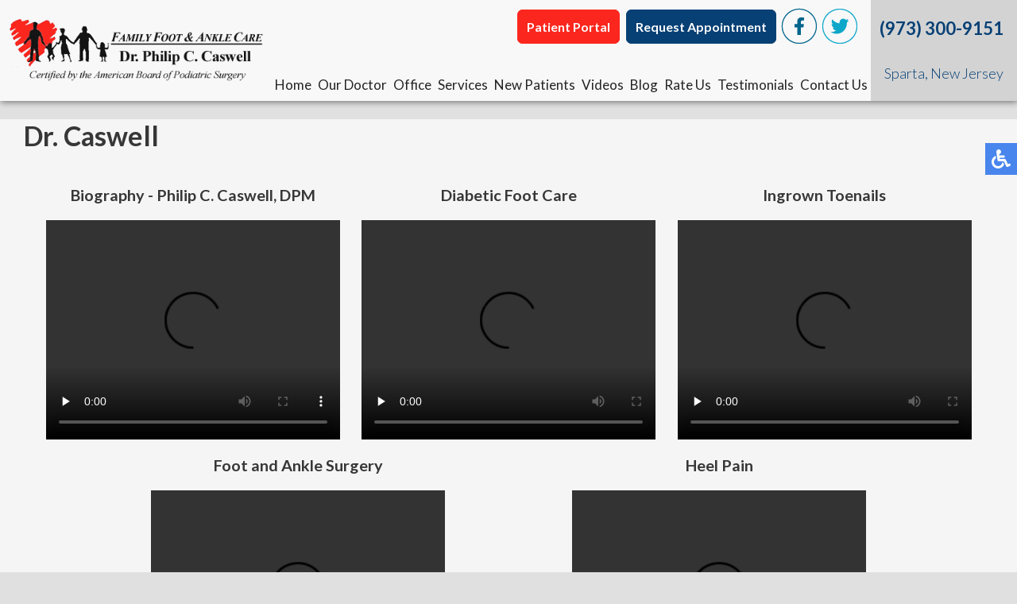

--- FILE ---
content_type: text/html; charset=utf-8
request_url: https://www.familyfootandanklecare.com/videos/dr-caswell
body_size: 4541
content:

<!DOCTYPE html PUBLIC "-//W3C//DTD XHTML 1.0 Transitional//EN" "http://www.w3.org/TR/xhtml1/DTD/xhtml1-transitional.dtd">
<html xmlns="http://www.w3.org/1999/xhtml" xml:lang="en-gb" lang="en-gb" dir="ltr" >
<head>
<!-- Google Tag Manager -->

<!-- End Google Tag Manager -->
  
  	
    <meta charset="utf-8">
	<meta name="description" content="Family Foot &amp; Ankle Care specializes in foot, ankle and heel pain treatments in the Sparta, NJ 07871 area.">
	<title>Dr. Caswell</title>
	<link href="/favicon.ico" rel="icon" type="image/vnd.microsoft.icon">
<link rel="stylesheet" href="/media/com_jchoptimize/cache/css/4b6a2c97d3fb84de5d831b71b4a925925560e61a1e6b1337a61cd2a47aa9f585.css" />
	<link href="/media/plg_system_jcepro/site/css/content.min.css?86aa0286b6232c4a5b58f892ce080277" rel="stylesheet" />

	
	
	<script type="application/json" class="joomla-script-options new">{"joomla.jtext":{"ERROR":"Error","MESSAGE":"Message","NOTICE":"Notice","WARNING":"Warning","JCLOSE":"Close","JOK":"OK","JOPEN":"Open"},"system.paths":{"root":"","rootFull":"https:\/\/www.familyfootandanklecare.com\/","base":"","baseFull":"https:\/\/www.familyfootandanklecare.com\/"},"csrf.token":"b6481dc4d7ef736ac72c51ed940c76b6"}</script>
	
	
	<script type="application/ld+json">{"@context":"https://schema.org","@graph":[{"@type":"Organization","@id":"https://www.familyfootandanklecare.com/#/schema/Organization/base","name":"Family Foot & Ankle Care","url":"https://www.familyfootandanklecare.com/"},{"@type":"WebSite","@id":"https://www.familyfootandanklecare.com/#/schema/WebSite/base","url":"https://www.familyfootandanklecare.com/","name":"Family Foot & Ankle Care","publisher":{"@id":"https://www.familyfootandanklecare.com/#/schema/Organization/base"}},{"@type":"WebPage","@id":"https://www.familyfootandanklecare.com/#/schema/WebPage/base","url":"https://www.familyfootandanklecare.com/videos/dr-caswell","name":"Dr. Caswell","description":"Family Foot & Ankle Care specializes in foot, ankle and heel pain treatments in the Sparta, NJ 07871 area.","isPartOf":{"@id":"https://www.familyfootandanklecare.com/#/schema/WebSite/base"},"about":{"@id":"https://www.familyfootandanklecare.com/#/schema/Organization/base"},"inLanguage":"en-GB"},{"@type":"Article","@id":"https://www.familyfootandanklecare.com/#/schema/com_content/article/49","name":"Dr. Caswell","headline":"Dr. Caswell","inLanguage":"en-GB","isPartOf":{"@id":"https://www.familyfootandanklecare.com/#/schema/WebPage/base"}}]}</script>

    <meta name="viewport" content="width=device-width, initial-scale=1.0">
    <meta name="format-detection" content="telephone=no">
    <link href="https://fonts.googleapis.com/css?family=Lato:300,400,500,700,800&display=swap" rel="stylesheet" />
    <link rel="stylesheet" href="/media/com_jchoptimize/cache/css/4b6a2c97d3fb84de5d831b71b4a925925bdffee579da920a4b9458433648d751.css" />
    <link rel="stylesheet" href="/media/com_jchoptimize/cache/css/4b6a2c97d3fb84de5d831b71b4a925925594e064fc47d7033dc4cbda5548ed49.css" />
    <link rel="stylesheet" href="/media/com_jchoptimize/cache/css/4b6a2c97d3fb84de5d831b71b4a92592c2d1f947e4792a18cba7532848fae29d.css" />
    <link rel="stylesheet" href="/media/com_jchoptimize/cache/css/4b6a2c97d3fb84de5d831b71b4a92592485adf8cb91c9d5f820e1860eb0aa578.css" />

    
	<script data-jch="js0">(function(w,d,s,l,i){w[l]=w[l]||[];w[l].push({'gtm.start':
new Date().getTime(),event:'gtm.js'});var f=d.getElementsByTagName(s)[0],
j=d.createElement(s),dl=l!='dataLayer'?'&l='+l:'';j.async=true;j.src=
'https://www.googletagmanager.com/gtm.js?id='+i+dl;f.parentNode.insertBefore(j,f);
})(window,document,'script','dataLayer','GTM-MDS6N5L');</script>
<script src="https://ajax.googleapis.com/ajax/libs/jquery/1.11.3/jquery.min.js"></script>
<script src="/media/com_jchoptimize/cache/js/0a34b686eff3539e4c5e4d6432d7b018b18e8c74cde0f55e30390b1fb93d06f8.js"></script>
	<script src="/media/legacy/js/jquery-noconflict.min.js?504da4" data-jch="js1"></script>
	<script src="/media/com_jchoptimize/cache/js/0a34b686eff3539e4c5e4d6432d7b018daef0278c9d39da9ca89b3b71014f0f6.js"></script>
	<script src="/media/mod_menu/js/menu.min.js?1c61ce" type="module"></script>
	<script src="/media/system/js/messages.min.js?9a4811" type="module"></script>
</head>

<body >
  
<!-- Google Tag Manager (noscript) -->
<noscript><iframe src="https://www.googletagmanager.com/ns.html?id=GTM-MDS6N5L"
height="0" width="0" style="display:none;visibility:hidden"></iframe></noscript>
<!-- End Google Tag Manager (noscript) -->

<div class="accessib-block">
    <div class="accessib-btn" style="font-size: 10px;">

        <svg width="24px" height="24px" viewBox="0 0 24 24" version="1.1" xmlns="http://www.w3.org/2000/svg" xmlns:xlink="http://www.w3.org/1999/xlink">
            <g id="Page-1" stroke="none" stroke-width="1" fill="none" fill-rule="evenodd">
                <g id="wheelchair-solid" fill="#000000" fill-rule="nonzero">
                    <path d="M23.2547344,18.0782344 L23.921625,19.4218125 C24.1057969,19.7928281 23.9542969,20.242875 23.5832812,20.4270469 L20.5146094,21.9685781 C19.7623125,22.3420313 18.8479219,22.0245469 18.490125,21.262875 L15.5474531,15 L9,15 C8.25351563,15 7.62065625,14.4510938 7.51504687,13.7121094 C5.92654688,2.5925625 6.0178125,3.2833125 6,3 C6,1.29571875 7.42115625,-0.076640625 9.1430625,0.003328125 C10.7026406,0.07575 11.9578125,1.35825 11.9989219,2.919 C12.0396094,4.46273438 10.9136719,5.75132812 9.43917188,5.96770312 L9.65807813,7.50004688 L15.75,7.50004688 C16.1642344,7.50004688 16.5,7.8358125 16.5,8.25004687 L16.5,9.75004687 C16.5,10.1642813 16.1642344,10.5000469 15.75,10.5000469 L10.0866563,10.5000469 L10.3009687,12.0000469 L16.5,12.0000469 C17.0813636,12.0000547 17.6103689,12.3359937 17.8575937,12.8621719 L20.5536094,18.6 L22.2494531,17.7398906 C22.6204688,17.5557188 23.0705625,17.7072188 23.2547344,18.0782344 Z M14.5949062,16.5 L13.4461875,16.5 C13.081125,19.0408125 10.8901875,21 8.25,21 C5.35514062,21 3,18.6448594 3,15.75 C3,13.8044531 4.06378125,12.1027031 5.6401875,11.1958125 C5.4661875,9.97870313 5.319375,8.952375 5.1954375,8.08645313 C2.1541875,9.303 0,12.2795156 0,15.75 C0,20.2990781 3.70092188,24 8.25,24 C11.6189063,24 14.5221563,21.9699375 15.8020313,19.069125 L14.5949062,16.5 Z" id="Shape"></path>
                </g>
            </g>
        </svg>
    </div>

    <div class="accessib-tools">
        <button class="increaseFont clean-gray">
            <svg style="width:24px;height:24px" viewBox="0 0 24 24">
                <path d="M5.12,14L7.5,7.67L9.87,14M6.5,5L1,19H3.25L4.37,16H10.62L11.75,19H14L8.5,5H6.5M18,7L13,12.07L14.41,13.5L17,10.9V17H19V10.9L21.59,13.5L23,12.07L18,7Z" />
            </svg>
            Increase Font Size
        </button>
        <button class="decreaseFont clean-gray">
            <svg style="width:24px;height:24px" viewBox="0 0 24 24">
                <path d="M5.12,14L7.5,7.67L9.87,14M6.5,5L1,19H3.25L4.37,16H10.62L11.75,19H14L8.5,5H6.5M18,17L23,11.93L21.59,10.5L19,13.1V7H17V13.1L14.41,10.5L13,11.93L18,17Z" />
            </svg>
            Decrease Font Size
        </button>
        <button class="grayscaleAll clean-gray">
            <svg style="width:24px;height:24px" viewBox="0 0 24 24">
                <path d="M11,7A2,2 0 0,0 9,9V15A2,2 0 0,0 11,17H13A2,2 0 0,0 15,15V11H13V15H11V9H15V7H11Z" />
            </svg>
            Grayscale
        </button>
        <button class="negativeBg clean-gray">
            <svg style="width:24px;height:24px" viewBox="0 0 24 24">
                <path d="M9,7V17H11V12L13,17H15V7H13V12L11,7H9M5,3H19A2,2 0 0,1 21,5V19A2,2 0 0,1 19,21H5A2,2 0 0,1 3,19V5A2,2 0 0,1 5,3Z" />
            </svg>
            Negative Background
        </button>
        <button class="lightBg clean-gray">
            <svg style="width:24px;height:24px" viewBox="0 0 24 24">
                <path d="M9,7H11V15H15V17H9V7M5,3H19A2,2 0 0,1 21,5V19A2,2 0 0,1 19,21H5A2,2 0 0,1 3,19V5A2,2 0 0,1 5,3M5,5V19H19V5H5Z" />
            </svg>
            Light Background
        </button>
        <button class="underlineLinks clean-gray">
            <svg style="width:24px;height:24px" viewBox="0 0 24 24">
                <path d="M3.9,12C3.9,10.29 5.29,8.9 7,8.9H11V7H7A5,5 0 0,0 2,12A5,5 0 0,0 7,17H11V15.1H7C5.29,15.1 3.9,13.71 3.9,12M8,13H16V11H8V13M17,7H13V8.9H17C18.71,8.9 20.1,10.29 20.1,12C20.1,13.71 18.71,15.1 17,15.1H13V17H17A5,5 0 0,0 22,12A5,5 0 0,0 17,7Z" />
            </svg>
            Underline Links
        </button>
        <button class="resetAll clean-gray">
            <svg style="width:24px;height:24px" viewBox="0 0 24 24">
                <path d="M2 12C2 16.97 6.03 21 11 21C13.39 21 15.68 20.06 17.4 18.4L15.9 16.9C14.63 18.25 12.86 19 11 19C4.76 19 1.64 11.46 6.05 7.05C10.46 2.64 18 5.77 18 12H15L19 16H19.1L23 12H20C20 7.03 15.97 3 11 3C6.03 3 2 7.03 2 12Z" />
            </svg>
            Reset All
        </button>
    </div>
</div>

<nav class="inner-nav">
<!-- <div class="notice">We are following CDC Guidlines</div> -->
    <div class="content">
        <div class="inner-logo">
            <a href="/"><img src="/templates/theme/images/logo.png" alt="logo" /></a>
        </div>
        <div class="topmenu">
            <div class="social-btns">
                                    

<div class="top-buttons soc"><a href="https://mycw16.eclinicalweb.com/portal2487/jsp/100mp/login_otp.jsp" class="top-button p-portal">Patient Portal</a></div>
<div class="top-buttons soc"><a href="/request-appointment" class="top-button">Request Appointment</a></div>
<div class="fb-wrap"><a href="https://www.facebook.com/profile.php?id=100085725683479" target="_blank" rel="noopener noreferrer">
<div class="social-btn fb-ico"><img src="/images/fb-ico.png" alt="like us on facebook" /></div>
</a></div>
<div class="social-btn"><a href="https://twitter.com/PhilCaswellDPM" target="_blank" rel="noopener noreferrer"><img src="/images/twit-ico.png" alt="follow us on twitter" /></a></div>
<!--div class="social-btn"><a href="https://search.google.com/local/writereview?placeid=ChIJm4c6jEhsw4kRHqguUcHPSOo" target="_blank" rel="noopener noreferrer"><img src="/images/goog-ico.png" alt="review us on google" /></a></div-->

                            </div>
            <div class="clear"></div>

            <ul class="mod-menu mod-list nav ">
<li class="nav-item item-101 default"><a href="/" >Home</a></li><li class="nav-item item-129"><a href="/our-doctor" >Our Doctor</a></li><li class="nav-item item-130"><a href="/office" >Office</a></li><li class="nav-item item-326"><a href="/services" >Services</a></li><li class="nav-item item-131"><a href="/new-patients" >New Patients</a></li><li class="nav-item item-623 active deeper parent"><span class="mod-menu__heading nav-header ">Videos</span>
<ul class="mod-menu__sub list-unstyled small"><li class="nav-item item-875 current active"><a href="/videos/dr-caswell" aria-current="page">Dr. Caswell</a></li><li class="nav-item item-874"><a href="/videos/patient-education" >Patient Education</a></li></ul></li><li class="nav-item item-951"><a href="/blog" >Blog</a></li><li class="nav-item item-842"><a href="/how-are-we-doing" >Rate Us</a></li><li class="nav-item item-950"><a href="/testimonials" >Testimonials</a></li><li class="nav-item item-134"><a href="/contact-us" >Contact Us</a></li></ul>

        </div>

        <div class="top-right">
            <div class="top-phone">
                

<p><a href="tel:+1 973-300-9151">(973) 300-9151</a><br /><span class="top-location"> Sparta, New Jersey</span></p>
<div class="top-buttons tp"><a href="/request-appointment" class="top-button">Request Appointment</a> <a href="https://mycw16.eclinicalweb.com/portal2487/jsp/100mp/login_otp.jsp" class="top-button p-portal">Patient Portal</a></div>

            </div>
            <div class="top-location">
                
            </div>
        </div>

        <div class="hamburger hamburger--slider">
            <div class="hamburger-box">
                <div class="hamburger-inner"></div>
            </div>
        </div>
        <div class="clear"></div>
    </div>
</nav>

<nav class="inner-nav slide">
<!-- <div class="notice">We are following CDC Guidlines</div> -->
    <div class="content">
        <div class="inner-logo">
            <a href="/"><img src="/templates/theme/images/logo.png" alt="logo" /></a>
        </div>
        <div class="topmenu">
            <div class="social-btns">
                                    

<div class="top-buttons soc"><a href="https://mycw16.eclinicalweb.com/portal2487/jsp/100mp/login_otp.jsp" class="top-button p-portal">Patient Portal</a></div>
<div class="top-buttons soc"><a href="/request-appointment" class="top-button">Request Appointment</a></div>
<div class="fb-wrap"><a href="https://www.facebook.com/profile.php?id=100085725683479" target="_blank" rel="noopener noreferrer">
<div class="social-btn fb-ico"><img src="/images/fb-ico.png" alt="like us on facebook" /></div>
</a></div>
<div class="social-btn"><a href="https://twitter.com/PhilCaswellDPM" target="_blank" rel="noopener noreferrer"><img src="/images/twit-ico.png" alt="follow us on twitter" /></a></div>
<!--div class="social-btn"><a href="https://search.google.com/local/writereview?placeid=ChIJm4c6jEhsw4kRHqguUcHPSOo" target="_blank" rel="noopener noreferrer"><img src="/images/goog-ico.png" alt="review us on google" /></a></div-->

                            </div>
            <div class="clear"></div>

            <ul class="mod-menu mod-list nav ">
<li class="nav-item item-101 default"><a href="/" >Home</a></li><li class="nav-item item-129"><a href="/our-doctor" >Our Doctor</a></li><li class="nav-item item-130"><a href="/office" >Office</a></li><li class="nav-item item-326"><a href="/services" >Services</a></li><li class="nav-item item-131"><a href="/new-patients" >New Patients</a></li><li class="nav-item item-623 active deeper parent"><span class="mod-menu__heading nav-header ">Videos</span>
<ul class="mod-menu__sub list-unstyled small"><li class="nav-item item-875 current active"><a href="/videos/dr-caswell" aria-current="page">Dr. Caswell</a></li><li class="nav-item item-874"><a href="/videos/patient-education" >Patient Education</a></li></ul></li><li class="nav-item item-951"><a href="/blog" >Blog</a></li><li class="nav-item item-842"><a href="/how-are-we-doing" >Rate Us</a></li><li class="nav-item item-950"><a href="/testimonials" >Testimonials</a></li><li class="nav-item item-134"><a href="/contact-us" >Contact Us</a></li></ul>

        </div>

        <div class="top-right">
            <div class="top-phone">
                

<p><a href="tel:+1 973-300-9151">(973) 300-9151</a><br /><span class="top-location"> Sparta, New Jersey</span></p>
<div class="top-buttons tp"><a href="/request-appointment" class="top-button">Request Appointment</a> <a href="https://mycw16.eclinicalweb.com/portal2487/jsp/100mp/login_otp.jsp" class="top-button p-portal">Patient Portal</a></div>

            </div>
            <div class="top-location">
                
            </div>
        </div>

        <div class="hamburger hamburger--slider">
            <div class="hamburger-box">
                <div class="hamburger-inner"></div>
            </div>
        </div>
        <div class="clear"></div>
    </div>
</nav>                  
                  
                                





  
	<div class="content h">
	    <div class="inner-pages">
    	    							<div class="inner-pages rha">
					<div class="content">
						<div id="system-message-container" aria-live="polite"></div>

						<div class="com-content-article item-page">
    <meta itemprop="inLanguage" content="en-GB">
    
    
        <div class="page-header">
        <h1>
            Dr. Caswell        </h1>
                            </div>
        
        
    
    
        
                                                <div class="com-content-article__body">
        <div class="video-container">

<div class="video">
<h3>Biography - Philip C. Caswell, DPM</h3>
<video width="100%" height="276" controls>
  <source src="/images/video/DrBio.mp4" type="video/mp4">
</video>

</div>
<div class="video">
<h3>Diabetic Foot Care</h3>
<video width="100%" height="276" controls>
  <source src="/images/video/DiabeticFootCare.mp4" type="video/mp4">
</video></div>
<div class="video">
<h3>Ingrown Toenails</h3>
<video width="100%" height="276" controls>
  <source src="/images/video/IngrownToenails.mp4" type="video/mp4">
</video></div>
<div class="video">
<h3>Foot and Ankle Surgery</h3>
<video width="100%" height="276" controls>
  <source src="/images/video/FootSurgery.mp4" type="video/mp4">
</video></div>
<div class="video">
<h3>Heel Pain</h3>
<video width="100%" height="276" controls>
  <source src="/images/video/HeelPain.mp4" type="video/mp4">
</video></div>

</div>     </div>

        
                                        </div>
					</div>
				</div>
			        </div>
    </div>
	<div class="clear"></div>
</div>
  
  



<div class="connect-block">
    <div class="content">
        <h3 class="rha">
            

<p>Connect With Us</p>

        </h3>
        <div class="bot-social-btns rha">
            
        </div>

        <div class="social-btns rha">
                            

<div class="fb-wrap"><a href="https://www.facebook.com/profile.php?id=100085725683479" target="_blank" rel="noopener noreferrer">
<div class="social-btn fb-ico">Like Us</div>
</a></div>
<div class="social-btn twit-ico"><a href="https://twitter.com/PhilCaswellDPM" target="_blank" rel="noopener noreferrer">Follow Us</a></div>
<!--div class="social-btn goog-ico"><a href="https://search.google.com/local/writereview?placeid=ChIJm4c6jEhsw4kRHqguUcHPSOo" target="_blank" rel="noopener noreferrer">Review Us</a></div-->

                    </div>
    </div>
</div>

<footer>
    <div class="content">
        <img src="/templates/theme/images/logo.png" class="logo-footer">

        <div class="quick-links-block">
            

<h4>Quick Links</h4>
<ul>
<li><a href="/">Home</a></li>
<li><a href="/our-doctor">Our Doctor</a></li>
<li><a href="/office">Office</a></li>
<li><a href="/services">Services</a></li>
<li><a href="/new-patients">New Patients</a></li>
<li><a href="/new-patients"></a><a href="/videos" data-fontsize="19">Videos</a></li>
<li><a href="/blog">Blog</a></li>
<li><a href="/how-are-we-doing">Rate Us</a></li>
<li><a href="/testimonials">Testimonials</a></li>
<li><a href="/contact-us">Contact Us</a></li>
</ul>

        </div>

        <div class="bottom-loc-block">
            

<h4>Our Office</h4>
<div class="offices-block">
<div class="office">Family Foot &amp; Ankle Care<br /> 122 North Church Rd<br /> Sparta, NJ 07871<br /> <br /> <span class="white-text-footer">Phone</span>: (973) 300-9151<br /> <span class="white-text-footer">Fax</span>: (973) 300-9175</div>
</div>

        </div>
    </div>
    <div class="content">
        <div class="copy-left">
            

<p>Copyright © Family Foot & Ankle Care | Design by: <a href="https://podiatrycontentconnection.com/" target="_blank" rel="noopener">Podiatry Content Connection</a></p>

        </div>
        <div class="copy-right">
            

<p><a href="/sitemap?view=html&amp;id=1">Site Map</a> | <a href="/nondiscrimination-policy">Nondiscrimination</a></p>

        </div>
        <div class="clear"></div>
    </div>
</footer>

<img src="/images/scroll-top.png" class="scroll-to-top">



<script type="text/javascript" src="/templates/theme/js/scripts.js"></script>
<script type="text/javascript" src="/templates/theme/js/viewportchecker.js"></script>
</body>
</html>

--- FILE ---
content_type: text/css
request_url: https://www.familyfootandanklecare.com/media/com_jchoptimize/cache/css/4b6a2c97d3fb84de5d831b71b4a92592c2d1f947e4792a18cba7532848fae29d.css
body_size: 7387
content:
@charset "UTF-8";@media screen,projection {body, html {width: 100%; height: 100%; padding: 0; margin: 0; font-family: 'Lato', sans-serif; font-weight: 400; font-size: 17px; color: #373737; -webkit-text-size-adjust: 100%; background-color: #e0e0e0;}
body {overflow-x: hidden;}
a {text-decoration: none;}
.clear {clear: both;}
input,textarea,button {outline:none;}
a img {border: none;}
form {padding: 0; margin: 0;}

.n2-ss-slider .n2-ss-slide-background .n2-ss-slide-background-video {
    height: 1170px;
	}

#system-message {
  	display: none !important;
	} 

.notice {
    text-align: center;
    min-height: 20px;
    /* background-color: #cf000a; */
	background-color: #074075;
    text-shadow: 1px 1px #000;
    font-weight: bold;
    color: #fff;
    display: block;
    margin: 0 auto;
    position: relative;
    font-size: 18px;
    padding: 8px 2% 8px;
    width: 96%;
	}

.notice a {
    color: #f7f7f7;
	text-decoration: underline;
	}

.notice a:hover {
	text-decoration: none;
	}

span.blue-text {
	color: #0058ab;
	text-shadow: 2px 2px #000;
	filter: drop-shadow(2px 4px 6px rgb(36, 36, 36));
	}

span.white-text {
	color: #fff;
	text-shadow: 2px 2px #000;
	filter: drop-shadow(2px 4px 6px rgb(36, 36, 36));
	}

.content {
    margin: 0 auto;
    text-align: left;
    width: 100%;
    max-width: 1300px;
    padding: 0 15px;
    box-sizing: border-box;
	}

.btn {
    width: 100%;
    max-width: 250px;
    border-radius: 5px;
    font-weight: 600;
    font-size: 18px;
    display: inline-block;
    border: 2px solid transparent;
    transition: all 0.3s;
    cursor: pointer;
    box-sizing: border-box;
	}

.btn-primary {
    background: #074075;
    color: #fff;
    border-color: #074075;
	}

.btn-primary a {
    color: #fff;
    padding: 13px 34px;
    display: block;
	}

.btn-primary:hover {
    background: #fff;
    color: #074075;
	}

.btn-primary:hover a {
    color: #074075;
	}

.table {
    display: table;
    vertical-align: middle;
	}

.table-row {
    display: table-row;
	}

.table-cell {
    display: table-cell;
    vertical-align: middle;
	}

/*Navbar*/

/*Top Buttons*/
.top-buttons.tp {
	display: none;
	}

.top-buttons.soc {
	display: inline-block;
    vertical-align: middle;
  	margin-left: 5px;
	}

.top-button {
    color: #fff !important;
    font-size: 18px;
    font-weight: 600;
    background: #074075;
    border: 2px solid #074075;
    border-radius: 7px;
    padding: 10px 10px;
	}

.top-button:hover {
	color: #074075 !important;
	background: transparent;
	border: 2px solid #074075;
	}

.top-button.p-portal {
	color: #fff !important;
    background: #fb271e;
    border: 2px solid #fb271e;
	}

.top-button.p-portal:hover{
	color: #fb271e !important;
	background: transparent;
	border: 2px solid #fb271e;
	}

/*Navbar*/
nav {
	position: relative;
    top: 0;
    left: 0;
    width: 100%;
    z-index: 9000;
    background: #f8f8f8;
    transition: all 0.3s;
	}

#homepage nav {
	position: absolute;
	}

#homepage nav.slide {
	background: #112246;
	position: relative;
	}

/* #homepage nav.slide {
	position: relative;
	} */

nav.slide {
	position: fixed;
	}

.inner-nav.slide.fixed {
  	display: none;
	}

nav.slide.fixed , .inner-nav.slide.fixed {
	position: fixed !important;
  	display: block;
	}

nav .content {
    max-width: 3000px;
    display: flex;
    align-items: stretch;
    padding: 0;
	box-shadow: 1px 1px 8px #0000004a;
	}

.inner-logo {
	padding: 5px 10px 5px 0;
	display: flex;
	vertical-align: middle;
	}

.inner-logo a {
	display: flex;
	align-items: center;
	justify-content: center;
	}

.inner-logo img {
    width: 100%;
	}

.topmenu {
    margin: 0 0 0 auto;
    padding-bottom: 10px;
	}

.topmenu ul {
    padding: 0;
    margin: 0;
    display: flex;
	}

.topmenu ul li {
    list-style: none;
    padding: 0 15px;
    position: relative;
	}

.topmenu ul li.parent:after {
    content: '';
    position: absolute;
    top: 10px;
    right: 0;
    width: 0;
    height: 0;
    margin: 0 2px;
    vertical-align: middle;
    border-top: 4px solid;
    border-right: 4px solid transparent;
    border-left: 4px solid transparent;
	}

.topmenu ul li a , span.nav-header , span.separator {
    text-decoration: none;
    font-size: 19px;
    color: #232323;
    transition: all 0.3s;
    white-space: nowrap;
	}

.topmenu ul li.active ul li a {
    color: #232323;
	display: block;
	width: 100%;
	}

.topmenu ul li a:hover, .topmenu ul li.active a {
    color: #074075;
	}

.topmenu ul li.active ul li a:hover , .topmenu ul li ul li.active a {
	color: #074075;
	}

.topmenu ul li ul {
    position: absolute;
    top: 100%;
    left: 0;
    width: 200px;
    display: block;
    background: #f8f8f8;
    max-height: 0;
    overflow-y: hidden;
    transition: all 0.2s;
	box-shadow: 0px 8px 16px 0px rgba(0,0,0,0.2);
	}

nav.fixed .topmenu ul li ul {
    background: #fff;
	}

.topmenu ul li:hover ul {
    padding-top: 10px;
    max-height: 3000px;
    overflow-y: auto;
	}

.topmenu ul li ul li {
    display: block;
    padding: 10px 15px;
	}

.topmenu ul li ul li:last-child {
    border-bottom: 5px #074075 solid;
	}

.top-right {
    background: #d3d3d3;
    align-items: center;
    display: flex;
    padding: 0 15px;
    white-space: nowrap;
	}

.top-phone {
    display: inline-block;
    vertical-align: middle;
    position: relative;
    line-height: 35px;
    margin: 0 0 0 5px;
	}

.top-phone a {
    color: #074075;
    font-size: 32px;
    font-weight: bold;
	}

.top-location {
 	display: inline-block;
    vertical-align: top;
    color: #074075;
    font-size: 26px;
    font-weight: 300;
    line-height: 36px;
    margin-left: 7px;
	}

nav .social-btns {
    float: right;
    padding: 10px 15px 50px 0;
	}

nav .social-btn {
    cursor: pointer;
    transition: all 0.3s;
    margin: 0 1px;
    display: inline-block;
    vertical-align: middle;
	}

nav .social-btn:hover {
    transform: scale(1.1);
	}

nav .fb-wrap {
    position:relative;
    display: inline-block;
    vertical-align: middle;
    width: 46px;
    height: 46px;
    white-space: nowrap;
    margin: 0 2px;
	}

nav .fb-ico {
    position: absolute;
    top: 0;
    left: 0;
    transition: all 0.3s;
	}

nav .fb-wrap:hover .fb-ico {
    transform: scale(1.1);
	}

.hamburger {
    display: none;
	}

nav p {
    padding: 0;
    margin: 0;
    display: inline-block;
	}

/* Slider block*/
.slider-block {
    /* text-align: center; */
	    text-align: center;
    position: relative;
    /* max-height: 900px; */
    overflow: hidden;
	}

.slider-block video {
	margin-top: -300px;
	}

.slider-block .content {
    text-align: center;
  	max-width: 1700px;
	}

.mobile-slide {
    display: none;
	}

.nivo-caption {
    background: rgba(0,0,0,0.7);
    padding: 0;
    opacity: 1;
	}

.theme-pure .nivoSlider {
    margin-bottom: 0;
	}

.maintext-block-serv-wrapper {
    position: absolute;
    top: 150px;
    left: 10%;
    width: auto;
    z-index: 11;
	}

.maintext-block-serv {
    /* display: inline-block; */
    padding: 15px;
    background: rgba(0,0,0,0.7);
    margin-top: 2%;
    float: left;
    text-align: left;
	}

.maintext-block-serv h2 {
	font-size: 30px;
    color: #fff;
    font-weight: 400;
    font-family: 'Cabin',sans-serif;
    margin: 0px 0 10px 0;
	}

.maintext-block-serv ul {
    padding: 0;
    margin: 0;
	}

.maintext-block-serv ul li {
    display: block;
    list-style: none;
    padding: 5px 0 5px 35px;
    position: relative;
	}

.maintext-block-serv ul li:before {
    content: '';
    position: absolute;
    left: 0;
    top: 5px;
    width: 24px;
    height: 24px;
    background: url(https://www.familyfootandanklecare.com/templates/theme/images/bullet.png) no-repeat center;
	}

.maintext-block-serv ul li a {
    font-size: 22px;
    color: #fff;
    font-weight: 500;
    text-decoration: none;
	}

.maintext-block-serv ul li a:hover {
    text-decoration: underline;
	}

.maintext-block {
    display: inline-block;
    text-align: center;
    margin: 0 auto;
    padding-bottom: 10px;
	}

.maintext-block p {
    font-size: 26px;
    font-weight: 400;
    color: #fff;
    padding: 15px 0 5px;
    margin: 0;
    font-family: 'Cabin',sans-serif;
	}

.maintext-block h3 {
    font-size: 24px;
    font-weight: 400;
    color: #fff;
    margin-top: 10px;
    font-family: 'Cabin', sans-serif;
	}


.subtext-block {
	font-family: 'Lato', sans-serif;
	text-align: center;
	position: absolute;
	bottom: 0;
	padding: 20px 15px;
	/* background: rgba(0,82,96,0.5); */
	background: rgba(0,0,0,0.7);
	left: 0;
	width: 100%;
	z-index: 11;
	font-size: 30px;
	font-weight: 400;
	color: #fff;
	box-sizing: border-box;
	}

.subtext-block p {
	padding: 0;
	margin: 0;
	}

/*Services block*/
.services-block {
    display: flex;
	}

.services-item {
    height: 470px;
    padding: 25px;
    display: flex;
    flex: 1;
    align-items: flex-end;
    text-align: center;
    transition: all 0.3s;
	}

.services-item.item1 {
    background: url(https://www.familyfootandanklecare.com/templates/theme/images/service1.jpg) no-repeat center;
    background-size: auto 100%;
	}

.services-item.item2 {
    background: url(https://www.familyfootandanklecare.com/templates/theme/images/service2.jpg) no-repeat center;
    background-size: auto 100%;
	}

.services-item.item3 {
    background: url(https://www.familyfootandanklecare.com/templates/theme/images/service3.jpg) no-repeat center;
    background-size: auto 100%;
	}

.services-item.item4 {
    background: url(https://www.familyfootandanklecare.com/templates/theme/images/service4.jpg) no-repeat center;
    background-size: auto 100%;
	}

.services-item.item5 {
    background: url(https://www.familyfootandanklecare.com/templates/theme/images/service5.jpg) no-repeat center;
    background-size: auto 100%;
	}

.services-item.item6 {
    background: url(https://www.familyfootandanklecare.com/templates/theme/images/service6.jpg) no-repeat center;
    background-size: auto 100%;
	}

.services-item:hover {
	background-size: auto 120%;
	}

.services-item a {
    display: block;
    width: 100%;
    text-align: center;
    padding: 10px 0;
    border-top: 5px solid rgba(255,255,255,0.5);
    border-bottom: 5px solid rgba(255,255,255,0.5);
    color: #fff;
    font-size: 24px;
    text-decoration: none;
  	z-index: 2;
	}

.services-item::after {
    content: '';
    display: block;
    position: absolute;
    top: 0;
    left: 0;
    width: 100%;
    height: 100%;
    background-image: linear-gradient(to top,rgb(7 64 117 / 30%) 15%,rgba(0,0,0,0) 60%);
	}

/* About block*/
/*
.about-block {
    padding: 50px 0;
    background: url(../images/about-bg.jpg) no-repeat center;
    background-size: cover;
	}
*/

.about-block {
	padding: 50px 0;
	text-align: center;
	background-image: linear-gradient(to bottom, rgb(7 64 117 / 60%), rgb(7 64 117 / 60%)), url(https://www.familyfootandanklecare.com/templates/theme/images/about-bg.jpg);
	background-size: cover;
	background-position: center;
	background-repeat: no-repeat;
	}


.about-block .content {
    text-align: center;
	}

.about-box {
    padding: 25px;
    margin: 0 auto;
    background: rgba(0,0,0,0.7);
    box-shadow: 3px 3px 5px rgba(0,0,0,0.4);
    font-size: 18px;
	}

.about-box h2 {
    font-weight: 700;
    color: #fff;
    font-size: 44px;
    text-align: center;
    margin: 0;
	}

.about-box h3 {
    font-weight: 700;
    color: #4aa8ff;
    font-size: 30px;
    text-align: center;
    margin: 15px auto;
	}

.about-box p {
    color: #fff;
    text-align: left;
	}

/*Doctors block*/
.doctors-block {
    padding: 50px 0;
	}

.doctors-block .content {
    text-align: center;
	}

.doctors-box {
    max-width: 1030px;
    margin: 0 auto;
    background: #f4f4f4;
    padding: 25px;
	}

.doctors-box h2 {
    font-weight: 700;
    color: #074075;
    font-size: 44px;
    text-align: center;
    margin: 0;
	}

.doctors-box .doctor {
    display: inline-block;
    padding: 30px;
    box-sizing: border-box;
    max-width: 46%;
    transition: all 0.3s;
	}

.doctors-box .doctor:hover {
    transform: scale(1.02);
	}

.doctor a {
    font-size: 20px;
    color: #074075;
    font-weight: bold;
	}

.doctors-box .doctor img {
    max-width: 100%;
    box-shadow: 3px 5px 3px rgba(0,0,0,0.2);
    display: block;
    margin-bottom: 15px;
	}

.doctors-box .doctor span {
    display: block;
    font-size: 15px;
    margin: 7px auto 0;
    }

/* Banner Home Page */
.banner-wrap {
    display: flex;
    align-items: center;
    flex-wrap: wrap;
    justify-content: center;
    flex-direction: row;
    background-color: #bdbdbd;
    padding: 50px 10px;
    flex-wrap: wrap;
    gap: 30px;
    }

.banner-hp {
    max-width: 820px;
    /* margin: 15px; */
    }

.inner-wrap-banner {
	display: flex;
	gap: 30px;
	flex-wrap: wrap;
	justify-content: center;
	}

.banner-hp img {
    width: 100%;
    filter: drop-shadow(1px 1px 3px black);
    }

.banner-hp img:hover {
    transform: scale(1.02);
    transition: all 300ms ease;
    }

.banner-hp.mob {
    display: none;
    }

/*Locations block*/

.locations-block {
    display: flex;
    flex: 1 1;
	background: #d2e9ff;
	justify-content: center;
	}

.loc-box {
    display: flex;
    align-items: center;
	justify-content: center;
    flex: 1;
  	max-width: 1300px;
	}

.loc-info {
    flex: 1 0 45%;
    padding: 15px 30px;
    background: #fff;
    box-sizing: border-box;
    white-space: nowrap;
    justify-content: center;
    display: flex;
    flex-direction: column;
    align-items: center;
	}

.loc-box h2 {
    font-weight: 700;
    color: #074075;
    font-size: 44px;
    margin: 0;
	}

.loc-box .address {
    font-size: 20px;
    margin: 10px 0 30px 0;
    color: #074075;
	}

.loc-box .phone {
    font-size: 26px;
    font-weight: 500;
	}

.loc-box .shedule {
    margin-top: 15px;
    font-size: 20px;
    color: #074075;
    font-weight: 500;
	}

.loc-box .day {
    padding-right: 10px;
	}

.loc-box .btn {
    text-align: center;
    margin: 30px auto 0 auto;
    padding: 0;
    border-radius: 10px;
	}
	
.loc-info .btn {
	max-width: 230px;
	}

.map {
    flex: 1 0 55%;
	}

/*Blogs block*/
/*
.blogs-block {
    padding: 50px 0;
    background: url(../images/blogs-bg.jpg) no-repeat center;
    background-size: cover;
    text-align: center;
	}
*/
/*Blogs block*/

.blogs-block {
	padding: 50px 0;
	text-align: center;
    background-image: linear-gradient(to bottom, rgb(7 64 117 / 60%), rgb(7 64 117 / 60%)), url(https://www.familyfootandanklecare.com/templates/theme/images/blogs-bg.jpg);
	background-size: cover;
  	background-position: center;
    background-repeat: no-repeat;
	}

.blogs-block .content {
    text-align: center;
	}

.blogs-block h2 {
    font-size: 48px;
    color: #fff;
    font-weight: 300;
    text-align: center;
    display: block;
    margin: 10px 0;
	}

.blogs-list ul {
    display: inline-block;
    padding: 0;
    margin: 0 auto;
    text-align: left;
	}

.blogs-list ul li {
    list-style: none;
    display: block;
    padding: 8px 0 8px 15px;
    position: relative;
	}

.blogs-list ul li::before {
    content: '•';
    position: absolute;
    left: 0;
    top: 10px;
    color: #fff;
	}

.blogs-list ul li a {
    color: #fff;
    text-decoration: none;
    font-size: 22px;
	}

.blogs-list ul li a:hover {
    text-decoration: underline;
	}

.blogs-block .btn {
    margin-top: 30px;
	}

/*Connect block*/
.connect-block {
    background: #fff;
	}

.connect-block .content {
    text-align: center;
	}

.connect-block h3 {
    font-weight: 400;
    font-size: 36px;
    color: #074075;
    text-align: center;
    padding: 30px;
    margin: 0;
    display: inline-block;
    vertical-align: middle;
	}

.connect-block .social-btns {
    display: inline-block;
    vertical-align: middle;
	}

.connect-block .social-btn {
    font-size: 14px;
    color: #074075;
    height: 26px;
    padding: 3px 15px 3px 35px;
    box-sizing: border-box;
    border: 1px solid #074075;
    cursor: pointer;
    transition: all 0.3s;
    margin: 0 2px;
    display: inline-block;
	vertical-align: middle;
	}

.connect-block .fb-wrap {
	position: relative;
	display: inline-block;
	vertical-align: top;
	width: 97px;
	white-space: nowrap;
	padding: 0;
	margin: 0 2px;
	}

.connect-block .fb-ico {
	background: url(https://www.familyfootandanklecare.com/templates/theme/images/fb-ico.png) no-repeat 10px center;
	position:absolute;
	left: 0;
	}

.connect-block .fb-wrap:hover .fb-ico {
	background: url(https://www.familyfootandanklecare.com/templates/theme/images/fb-ico.png) #074075 no-repeat 10px center;
	color: #fff
	}

.connect-block .twit-ico {
	background: url(https://www.familyfootandanklecare.com/templates/theme/images/twit-ico.png) no-repeat 10px center;
	}

.connect-block .twit-ico:hover {
	background: url(https://www.familyfootandanklecare.com/templates/theme/images/twit-ico.png) #074075 no-repeat 10px center;
	color: #fff
	}

.connect-block .goog-ico {
	background: url(https://www.familyfootandanklecare.com/templates/theme/images/goog-ico.png) no-repeat 10px center;
	}

.connect-block .goog-ico:hover {
	background: url(https://www.familyfootandanklecare.com/templates/theme/images/goog-ico.png) #074075 no-repeat 10px center;
	color: #fff
	}

.connect-block .goog-ico:hover a,
.connect-block .twit-ico:hover a {
  	color: #fff;
	}

.bot-social-btns {
	display: inline-block;
	vertical-align: middle;
	padding: 0 15px;
	}

.bot-social-btns div {
	height: 45px;
	width: 45px;
	box-sizing: border-box;
	border: 1px solid #074075;
	cursor: pointer;
	transition: all 0.3s;
	margin: 0 2px;
	display: inline-block;
	vertical-align: middle;
	}

.bot-social-btns a {
	padding: 22px;
	display: inline-block;
	}

.bot-fb-ico {
	height: 45px;
	width: 45px;
	background: url(https://www.familyfootandanklecare.com/templates/theme/images/bot-fb.png) no-repeat center;
	}

.bot-fb-ico:hover {
	background: url(https://www.familyfootandanklecare.com/templates/theme/images/bot-fb.png) no-repeat center #074075;
	}

.bot-twit-ico {
	height: 45px;
	width: 45px;
	background: url(https://www.familyfootandanklecare.com/templates/theme/images/bot-twit.png) no-repeat center;
	}

.bot-twit-ico:hover {
	background: url(https://www.familyfootandanklecare.com/templates/theme/images/bot-twit.png) no-repeat center #074075;
	}

/*Footer*/
footer {
	background: #5a5a5a;
	}

footer .content {
	text-align: center;
	}

.logo-footer {
	display: inline-block;
	vertical-align: top;
	padding: 30px;
	/* max-width: 430px; */
	}

.quick-links-block {
	display: inline-block;
	vertical-align: top;
	padding: 30px;
	text-align: left;
	}

footer h4 {
	font-size: 18px;
	font-weight: 400;
	color: #fff;
	margin-top: 0;
	padding-top: 0;
	}

.quick-links-block ul {
	padding: 0;
	margin: 0;
	}

.quick-links-block ul li {
	display: block;
	list-style: none;
	padding: 2px 0;
	color: #d1d1d0;
	font-size: 18px;
	}

.quick-links-block ul li a , .quick-links-block ul li.a {
	color: #d1d1d0;
	font-size: 18px;
	line-height: 25px;
	text-decoration: none;
	}

.quick-links-block ul li a:hover {
	text-decoration: underline;
	}

.quick-links-block ul li ul {
	margin: 5px 0 0 5px;
	}

.bottom-loc-block {
	display: inline-block;
	vertical-align: top;
	padding: 30px 0 30px 30px;
	text-align: left;
	color: #d1d1d0;
	font-size: 18px;
	line-height: 25px;
	}

.white-text-footer {
	color: #fff;
	}

.offices-block {
	display: flex;
	}

.office {
	padding-right: 30px;
	}

.copy-left, .copy-right {
	text-align: left;
	float: left;
	color: #fff;
	font-size: 14px;
	padding: 30px;
	}

.copy-left a, .copy-right a {
	color: #fff;
	text-decoration: none;
	}

.copy-left a:hover, .copy-right a:hover {
	text-decoration: underline;
	}

.copy-right {
	text-align: right;
	float: right;
	}

.scroll-to-top {
	position: fixed;
	bottom: 50px;
	right: 30px;
	z-index: 8999;
	opacity: 1;
	transition: all 0.3s;
	display: none;
    cursor: pointer;
	}

.scroll-to-top.active {
	display: block;
	}

.scroll-to-top:hover {
	opacity: 0.8;
	}

/*Joomla corrections*/
.social-btns p, .top-phone p, .connect-block p, .doctors-box h2 p {
	display: inline-block;
	padding: 0;
	margin: 0;
	}

.social-btns a {
	color: #074075;
	}

.social-btns a:hover {
	color: #fff;
	}

/*Inner pages*/
.inner-pages {
	padding-bottom: 30px;
	}

.inner-pages a {
	color: #074075;
	}

.inner-pages img {
	max-width: 100% !important;
	height: auto !important;
	}

.inner-pages .page-header h2 {
	font-size: 44px;
	color: #586064;
	text-align: center;
	font-weight: 400;
	position: relative;
	margin: 0 0 20px 0;
	padding: 15px 0 20px 0;
	}

.inner-pages .page-header h2::after {
	content: '';
	height: 5px;
	width: 100px;
	position: absolute;
	bottom: 0;
	left: 50%;
	margin: 0 0 0 -50px;
	background: #074075;
	}

.inner-pages .doctor {
	width: 223px;
	float: right;
	margin: 0px 0 10px 10px;
	text-align: center;
	padding: 3px;
	color: #586064;
	font-weight: 700;
	}

.inner-pages .doctor img {
	width: 100%;
	margin-bottom: 10px;
	}

/*K2*/
div.latestItemsCategory {
	background: transparent;
	border: none;
	border-radius: 4px;
	margin: 0;
	padding: 0;
	}

div.latestItemsCategory h2 {
	font-size: 44px;
	color: #586064;
	text-align: center;
	font-weight: 400;
	position: relative;
	margin: 0 0 20px 0;
	padding: 15px 0 20px 0;
	}

div.latestItemsCategory h2 a {
	color: #586064;
	}

div.latestItemsCategory h2::after {
	content: '';
	height: 5px;
	width: 100px;
	position: absolute;
	bottom: 0;
	left: 50%;
	margin: 0 0 0 -50px;
	background: #074075;
	}

h2.latestItemTitle a {
	color: #074075;
	}

#k2Container.latestView {
	padding-top: 0;
	}

#k2Container {
	padding-top: 40px;
	}

div.itemToolbar {
	display: none;
	}

div.k2LatestCommentsBlock ul, div.k2TopCommentersBlock ul, div.k2ItemsBlock ul, div.k2LoginBlock ul, div.k2UserBlock ul.k2UserBlockActions, div.k2UserBlock ul.k2UserBlockRenderedMenu, div.k2ArchivesBlock ul, div.k2AuthorsListBlock ul, div.k2CategoriesListBlock ul, div.k2UsersBlock ul {
	padding: 10px 20px;
	margin: 0;
	}

div.k2LatestCommentsBlock ul li, div.k2TopCommentersBlock ul li, div.k2ItemsBlock ul li, div.k2LoginBlock ul li, div.k2ArchivesBlock ul li, div.k2AuthorsListBlock ul li, div.k2CategoriesListBlock ul li, div.k2UsersBlock ul li {
	margin: 0;
	display: block;
	padding: 8px 0 8px 15px;
	}

.clearList {
	display: none !important;
	}

#second {
	margin: 0;
	width: 100%;
	float: left;
	}

#one {
	float: left;
	width: 53%;
	padding-right: 2%;
	}

#two {
	width: 45%;
	float: right;
	margin-bottom: 20px;
	}

#address {
	float: left;
	width: 45%;
	}

#week {
	float: left;
	width: 105px;
	}

#hours {
	float: left;
	width: 200px;
	}

#offices {
	margin: 0;
	width: 100%;
	float: left;
	}

#offices.images {
	margin-top: 25px;
	text-align: center;
	}

.da-btn-wrap {
    text-align: center;
    display: block;
    padding-top: 170px;
    }

.da-btn {
    color: #fff !important;
    font-size: 18px;
    font-weight: 600;
    background: #074075;
    border: 2px solid #074075;
    border-radius: 7px;
    padding: 10px 20px;
    }

.da-btn:hover {
    color: #074075 !important;
    background: transparent;
    }


/* #offices.images img {
	margin: 5px;
	max-width: 100;
	height: auto;
	} */
 
#map {
	margin: 20px 0;
	float: left;
	width: 100%;
	}

#osmap.osmap-sitemap .even {
	padding: 2px 0;
	}

body.rsform h1 , body.sitemap h1 {
	font-size: 44px;
	color: #586064;
	text-align: center;
	font-weight: 400;
	position: relative;
	margin: 0 0 20px 0;
	padding: 15px 0 20px 0;
	}

body.rsform h1::after , body.sitemap h1::after {
	content: '';
	height: 5px;
	width: 100px;
	position: absolute;
	bottom: 0;
	left: 50%;
	margin: 0 0 0 -50px;
	background: #074075;
	}

.formTableLayout {
	margin: 0 auto;
	}

.formTableLayout button#Send {
	background: #074075;
	color: #fff;
	border-color: #074075;
	padding: 5px 20px 7px ;
	border-radius: 5px;
	font-size: 17px;
	font-weight: bold;
	font-family: 'Lato', sans-serif;
	border: 2px solid transparent;
	}

.formTableLayout button#Send:hover {
	background: #fff;
	color: #074075;
	border-color: #fff;
	border: 2px solid;
	cursor: pointer;
	}

.formTableLayout tr.rsform-block>td {
	padding: 5px;
	font-weight: 600;
	}

input, textarea, button , select {
	outline: none;
	padding: 4px;
	}

.lapi-video {
	display: flex;
  	justify-content: center;
  	margin: 0 auto 35px;
  	flex-wrap: wrap;
  	max-width: 840px;
  	}

.lapi-video video {
  	background: #000000;
  	width: 100%;
  	height: auto;
  	}

/*Rate US*/

.inner-wrap {
    padding: 50px 2% 100px;
    text-align: center;
    }

.inner-wrap h2 {
    font-size: 44px;
    margin: 0 auto;
    font-weight: 500;
    }

.inner-wrap h5 {
    margin: 25px auto;
    }

.google-review {
    margin-top: 60px;
    }


.google-review img:hover {
    transform: scale(1.02);
    transition: all 300ms ease;
    }

/*Rate Us --- END*/

/* How Are We Doing? */
    
.thumbs-wrap {
    display: flex;
    align-items: flex-end;
    justify-content: center;
    flex-direction: row;
    flex-wrap: wrap;
    padding: 0 2% 100px;
    }

.thumbs-wrap .item {
    margin: 0 20px;
    max-width: 300px;
    }

.thumbs-wrap .item:hover {
    transform: scale(1.02);
    transition: all 300ms ease;
    }

.thumbs-wrap .item img {
    width: 100%;
    }

.thumbs-wrap .item span {
    font-size: 23px;
    margin-bottom: 20px;
    display: block;
    font-weight: 600;
    }

/* How Are We Doing? --- END */


.content.h {
    background-color: #f5f5f5;
	}

/*Joomla content*/

body.homepage .content.h {display: none;}

.content.full {
	flex-wrap: wrap;
    display: flex;
	background-color: #f5f5f5;
	}

.divContent {
	flex: 0 0 80%;
	/*max-width: 1000px;
	float: left;*/
	}

.divRight {
	flex: 0 0 20%;
	/*max-width: 300px;
	float: right;*/
	}

.divRight .moduletable {
	margin-top: 25px;
	padding-left: 40px;
	}

.divRight .moduletable ul {
	padding: 0px 4px !important;
	}

.divRight .moduletable ul li {
	padding: 5px 0 5px 3px !important;
	}

body#bfa #k2Container {
    padding-top: 0;
	}

.latestItemsCategory {
	float: none;
    width: 100%;
	}

div.genericItemReadMore {
    display: none !important;
	}

div.k2ArchivesBlock ul li a {
	color: #074075;
	}

/*Testimonials*/

.testimonial-container {
	border: 2px solid #eee;
	background-color: #eee;
	border-radius: 5px;
 	padding: 16px;
 	margin: 16px 0
	}

.testimonial-container::after {
	content: "";
    clear: both;
 	display: table;
	}

.testimonial-container span {
    font-size: 20px;
    margin-right: 6px;
	}

.testimonial-p {
    text-align: left;
	}

.checked {
    color: gold;
	}
		
.image_row01 img {
	text-align: center;
	}

.videofr {float:right; width:400px; margin:0 0 15px 20px}   
.xray {text-align: center;}
.xray img {padding: 10px;}

.video-container {
    display: flex;
    justify-content: space-evenly;
    align-items: center;
    flex-wrap: wrap;
    gap: 40px;
	}

.video-container .video {
  	text-align: center!important;
  	max-width: 370px;
  	width: 100%;
	}


@media only screen and (max-width: 1675px) {
.topmenu ul li {
	padding: 0 10px;
	}

.maintext-block-serv-wrapper {
	top: 50px;
	left: 50px;
	}

.maintext-block p {
	font-size: 26px;
	}

.maintext-block ul li a {
	font-size: 19px;
	}

.subtext-block {
	font-size: 28px;
	}

/* Services block*/
.services-block {
	flex-wrap: wrap;
	}

.services-item {
	flex: 33.333%;
	height: 170px;
	padding: 10px;
	box-sizing: border-box;
	}

.services-item.item1 {
	background-size: 100% auto;
	}

.services-item.item2 {
	background-size: 100% auto;
	}

.services-item.item3 {
	background-size: 100% auto;
	}

.services-item.item4 {
	background-size: 100% auto;
	}

.services-item.item5 {
	background-size: 100% auto;
	}

.services-item.item6 {
	background-size: 100% auto;
	}

.services-item:hover {
	background-size: 120% auto;
	}

.services-item {
	height: 270px;
	padding: 15px;
	}
}

@media only screen and (max-width: 1625px) {
.topmenu ul li.parent:after {
	display: none;
	}

.topmenu ul li {
	padding: 0px 7px;
	}

.top-right {
	padding: 0 10px;
	}

.top-phone a {
	font-size: 26px;
	}

.top-location {
	font-size: 24px;
    }

}

@media only screen and (max-width: 1560px) {
.top-phone {
	/*padding-top: 42px;*/
	margin: 0;
	display: flex;
	align-items: center;
	justify-content: center;
	}

.maintext-block-serv {
	margin-top: 30px;
	}

.maintext-block-serv h2 {
	font-size: 28px;
	}

.maintext-block-serv ul li a {
	font-size: 20px;
	}

.subtext-block {
	font-size: 26px;
	}
}

@media only screen and (max-width: 1470px) {
/*Nav*/
.inner-logo {
	width: 340px;
	padding: 15px 10px;
	}

.topmenu ul li {
	padding: 0 4px;
	}

.topmenu ul li a, span.nav-header, span.separator {
	font-size: 17px;
	}

.top-button {
	font-size: 16px;
	}

.topmenu ul li.parent:after {
	display: none;
	}

.top-phone {
	padding: 0;
	line-height: 28px;
	margin-right: 0;
	}

.top-phone a {
	font-size: 22px;
	}

.top-location {
	font-size: 18px;
	line-height: 28px;
	}
  
nav .social-btns {
    padding: 10px 15px 40px 0;
	}

/*Slider block */

.maintext-block-serv {
    margin-top: 20px;
	}

.maintext-block-serv h2 {
	font-size: 22px;
	}

.maintext-block-serv ul li a {
	font-size: 15px;
	}

.maintext-block-serv ul li:before {
	top: 2px;
	}

.maintext-block p {
	font-size: 20px;
	}

.maintext-block h3 {
	font-size: 18px;
	}

.subtext-block {
	font-size: 22px;
	}

span.blue-text , span.white-text {
	font-size: 40px !important;
	text-shadow: 1px 1px #000;
	}
}


@media only screen and (max-width: 1300px) {
.inner-logo {
	/* width: 260px; */
	padding: 15px 10px;
	}

.top-location {
	font-size: 18px;
	}

.top-phone a {
	font-size: 22px;
	}

.top-phone p {
	display: flex;
	flex-direction: column;
	text-align: center;
	}

#address {
    width: 38%;
    }
}

@media only screen and (max-width: 1215px) {

/*Navbar*/
.topmenu ul li a , span.nav-header , span.separator {
	font-size: 15px;
	}

.top-right {
	text-align: right;
	}

.top-phone {
	margin: 0;
	}

.bot-social-btns {
	display: none;
	}

.locations-block {
	display: block;
	}

.maintext-block h3 {
	font-size: 17px;
	}

.maintext-block p {
	font-size: 18px;
	}

.maintext-block-serv {
	margin-top: 10px;
	}

.subtext-block {
	font-size: 18px;
	padding: 10px 15px;
	}

#address {
	width: 100%;
	}

#week {
	margin: 20px 0 0;
	}

#hours {
	float: left;
	margin: 20px 0 0;
	}
  
.da-btn-wrap {
    text-align: center;
    display: block;
    padding-top: 265px;
    } 
  
#map iframe {
    height: 556px;
  	}
}

@media only screen and (max-width: 1150px) {
.maintext-block-wrapper {
	position: relative;
	left: unset;
	top: 0;
	width: 100%;
	margin: 0 auto;
	}

/*Connect block*/
.connect-block h3 {
	padding: 15px 0;
	margin: 0;
	display: block;
	}

.connect-block .social-btns {
	padding: 0 0 25px 0;
	}

/*Footer */
.logo-footer {
	max-width: 330px;
	}
}

@media only screen and (max-width: 1090px) {
.maintext-block-serv h2 {
	font-size: 20px;
	}

.maintext-block-serv ul li a {
	font-size: 15px;
	}

.maintext-block h3 {
	font-size: 18px;
	}

.maintext-block-serv-wrapper {
	position: relative;
    position: relative;
    top: auto;
    left: auto;
	padding: 40px 0;
	}

.maintext-block-serv {
	margin: 0 auto ;
	display: block;
	float: none;
	max-width: 295px;
	}

.maintext-block-serv ul li:before {
	top: 5px;
	height: 20px;
	width: 20px;
	background-size: contain;
	}

.slider-block {
	/*background: url(../images/topbg-mob.jpg) no-repeat center;*/
	/*background-size: cover;*/
	}

.slider-block video {
	display: none;
	}

.subtext-block {
	position: relative;
	bottom: 0;
	padding: 10px 15px;
	/* margin-top: 50px; */
	}
}

@media only screen and (max-width: 1080px) {
.inner-logo {
	width: 290px;
	padding: 10px;
	}
	
.top-right {
	float: none;
	text-align: left;
	margin: 0 0 0 auto;
	}

.top-buttons.soc {
	margin-left: 25px;
	}

.top-phone {
	/*margin: 30px 8px 0;*/
	line-height: 26px;
	padding: 0;
	}
	
.top-phone a {
	font-size: 24px;
	}

.top-phone p {
	display: block;
	}

.top-location {
	margin: 0 0 0 5px;
		font-size: 18px;
	}	

/*Navbar*/
.hamburger {
	display: inline-block;
	position: relative;
	z-index: 9002;
	margin: 17px;
	}

.topmenu {
	position: fixed;
	z-index: 9001;
	top: -150%;
	bottom: 0;
	left: 0;
	right: 0;
	width: 100%;
	height: 100%;
	overflow-x: hidden;
	overflow-y: auto;
	background: #fff;
	transition: all 0.3s;
	}

.topmenu.active {
	top: 0;
	}

.topmenu ul {
	display: block;
	padding: 20px 15px 15px 15px;
	}

.topmenu ul li {
	display: block;
	padding: 5px;
	}

.topmenu ul li.parent:after {
	display: none;
	}

.topmenu ul li a , span.nav-header , span.separator {
	font-size: 15px;
	}

.topmenu ul li ul {
	position: relative;
	top: 0;
	left: 0;
	width: auto;
	display: block;
	background: transparent;
	max-height: 3000px;
	overflow-y: visible;
	padding: 5px 0 0 0;
	box-shadow: unset;
	}

.topmenu ul li ul li:last-child {
	border-bottom: unset;
	}

.topmenu ul li ul li {
	padding: 5px 10px;
	}

nav.fixed .topmenu ul li ul {
	background: transparent;
	}

.topmenu ul li:hover ul {
	overflow-y: visible;
	padding: 5px 0 0 0;
	}

nav .content {
	display: flex;
	}

nav .social-btns {
	float: none;
	padding: 10px 15px 10px 0;
	}

.hamburger-box {
	margin-top: 27px;
	}

/*Services block*/
.services-item {
	height: 270px;
	padding: 15px;
	}

/* Banner Home Page */
  
.banner-wrap {
    padding: 50px 15px;
    flex-direction: column;
    /* gap: 50px; */
	}

.banner-hp {
    max-width: 800px;
    margin: 0 auto;
    width: 100%;
	}
  
  
.services-item a {
	font-size: 18px;
	}

/*Locations block*/
.loc-box h2 {
	font-size: 28px;
	}

.loc-box .phone {
	font-size: 21px;
	}
  
.loc-box iframe {
    height: 419px;
	}

/*Footer */
.logo-footer {
	display: block;
	margin: 0 auto;
	}

/*Rate Us*/

.inner-wrap {
    padding: 30px 2% 60px;
    }

.inner-wrap h2 {
    font-size: 32px;
    }

.google-review img {
    width: 300px !important;
    }

/*Rate Us -- END*/
  
/*sidebar*/
	
.divContent {
	flex: 0 0 70%;
	}
	
.divRight {
    flex: 0 0 30%;
	}
}

@media only screen and (max-width: 1000px) {
/* .inner-nav {
	display: none;
	}

nav.slide {
    max-height: 3000px;
    overflow: visible;
    opacity: 1;
    display: block;
  	position: relative;
	}
 
nav.slide.fixed, .inner-nav.slide.fixed {
    position: fixed !important;
    display: block;
	} */
  
 #map iframe {
    height: 528px;
  	}
}

/* @media only screen and (max-width: 975px) {

.inner-logo img {
	width: 100%;
	}

.top-phone a {
	font-size: 20px;
	}

.top-location {
	font-size: 14px;
	}

.maintext-block-serv h2 {
	margin: 0px 0 5px 0;
	}
	
.maintext-block-serv-wrapper {
	top: 135px;
	}	

.maintext-block-serv {
	margin: 0;
	}
} */

@media only screen and (max-width: 910px) {

table.pe td {
	display: block;
	}

table.pe ul {
	margin: 0;
	}
  
 #map iframe {
    height: 502px;
  	}
}

@media only screen and (max-width: 830px) {
.maintext-block h3 {
	font-size: 14px;
	}

footer img {
    display: block;
    margin: 0 auto;
	}
  
.copy-left, .copy-right {
	text-align: center;
	float: left;
	font-size: 14px;
	padding: 0px;
	width: 100%;
	}
	
.copy-right p {
	margin-top: 0;
	}
}

@media screen and (max-width: 800px) {
/* How Are We Doing? */
.thumbs-wrap .item {
    max-width: 35%;
    margin: 0 10px 20px 10px;
    }

.thumbs-wrap .item span {
    font-size: 18px;
    }
/* How Are We Doing? --- END */

.notice {
    font-size: 16px;
	}
  
.xray img {padding: 0px;}
  
}

@media only screen and (max-width: 767px) {


span.blue-text , span.white-text {
	font-size: 25px !important;
	}

.btn {
	width: 100%;
	max-width: 180px;
	border-radius: 5px;
	padding: 10px 10px;
	font-weight: 600;
	font-size: 14px;
	}
  
.blogs-block .btn {
  	padding: 0;
  	}

/* About block*/
.about-box {
	padding: 15px;
	}

.about-box h2 {
	font-size: 28px;
	}

.about-box h3 {
	font-size: 21px;
	}
  
.about-box .btn {	
    max-width: 215px;
    padding: 0;
    font-size: 14px;
	}	

/*Doctors block*/
.doctors-box h2 {
	font-size: 28px;
	}

.doctors-box .doctor {
	padding: 20px;
	max-width: 350px;
    }

.doctor a {
	font-size: 17px;
	}
  
.doctors-box .doctor span {
    font-size: 14px;
    }  

/*Locations block*/
.locations-block {
	display: block;
	flex: auto;
	}

.loc-box {
	flex: none;
	padding: 25px;
	background: #fff;
	display: block;
	box-sizing: border-box;
	width: 100%;
	white-space: nowrap;
	}

.loc-info {
	flex: none;
	padding: 0;
	background: #fff;
	display: block;
	box-sizing: border-box;
	width: 100%;
	white-space: nowrap;
	text-align: center;
	}

.map {
	padding: 30px 0 0 0;
	background: #fff;
	display: block;
	box-sizing: border-box;
	width: 100%;
	white-space: nowrap;
	}
  
.loc-box iframe {
    height: 450px;
  	}

.loc-box .shedule {
	margin: 15px auto 0;
	text-align: left;
	}	

/*Blogs block*/
/*
.blogs-block {
	background: url(../images/blogs-bg-mob.jpg) no-repeat center;
	background-size: cover;
	}
*/

.blogs-block {
    background-image: linear-gradient(to bottom, rgb(7 64 117 / 60%), rgb(7 64 117 / 60%)), url(https://www.familyfootandanklecare.com/templates/theme/images/blogs-bg-mob.jpg);
	background-size: cover;
  	background-position: center;
    background-repeat: no-repeat;
	}

.blogs-block h2 {
	font-size: 28px;
	}

.blogs-list ul li a {
	font-size: 15px;
	}

/*Connect block*/
.connect-block h3 {
	font-size: 26px;
	padding: 15px;
	margin: 0 auto;
	display: block;
	}

/*Footer*/
  
footer {
    padding-bottom: 80px;
	}
  
footer .content {
	text-align: left;
	}

.logo-footer {
	/* display: block; */
    vertical-align: top;
    padding: 30px 0 15px;
    max-width: 300px;
	}

.copy-left, .copy-right {
	float: left;
	font-size: 12px;
    }

footer h4 {
	font-size: 14px;
	}

.quick-links-block ul li ul {
	margin: 3px 0 0 5px;
	}

.quick-links-block ul li , .quick-links-block ul li a , .quick-links-block ul li.a {
	font-size: 14px;
	line-height: 18px;
	}

.bottom-loc-block {
	font-size: 14px;
	line-height: 18px;
	}

.scroll-to-top {
	width: 30px;
	right: 15px;
	}

/*Inner pages*/
.inner-pages .page-header h2 , body.rsform h1 , body.sitemap h1 , .latestItemsCategory h2 {
	font-size: 28px;
	}
  
/*sidebar*/
	
.divContent {
	flex: 0 0 70%;
	}
	
.divRight {
    flex: 0 0 30%;
	}
}

@media only screen and (max-width: 760px) {

#one {
	width: 100%;
	padding-right: 0px;
	}

#two {
	width: 100%;
	}
  
#map {
    margin: 25px 0;
	}
  
#map iframe {
    height: 450px;
  	}
}

@media only screen and (max-width: 730px) {

img.pe , img.se , img.np {
	float: none !important;
	margin: 0 0 10px 0 !important;
	max-width: 100%;
	height: auto;
	}

tbody#rsform_3_page_0 td , tbody#rsform_4_page_0 td {
	display: block;
	}

textarea#Message , tbody#rsform_4_page_0 textarea {
	width: 90%;
	display: block;
	}
}

@media only screen and (max-width: 700px) {
.top-buttons.soc {
	display: none;
	}

.top-buttons.tp {
    display: block;
    margin: 10px auto 10px;
	}

.top-button {
    font-size: 16px !important;
	padding: 8px 10px;
	}

.top-phone {
	text-align: center;
	margin: 8px auto 6px;
	flex-direction: column;
	}

.top-phone p {
	margin-bottom: 4px;
	}

.inner-logo img {
	height: 70px;
	width: auto;
	max-width: 100%;
	}
	
nav.inner-nav .content {
	display: flex;
	flex-wrap: wrap;
	}

nav.inner-nav .content .top-right {
	-webkit-box-ordinal-group: 2;
	-moz-box-ordinal-group: 2;
	-ms-flex-order: 2;
	-webkit-order: 2;
	order: 2;
	width: 98%;
	text-align: center;
	margin-left: 0;
	padding: 0 1%;
	max-width: 100%;
	}

nav.inner-nav .content .inner-logo {
	-webkit-box-ordinal-group: 1;
	-moz-box-ordinal-group: 1;
	-ms-flex-order: 1;
	-webkit-order: 1;
	order: 1;
	width: 80%;
	margin-top: 0;
	padding: 6px 10px 7px 5px;
	}

nav.inner-nav .content .hamburger {
	-webkit-box-ordinal-group: 1;
	-moz-box-ordinal-group: 1;
	-ms-flex-order: 1;
	-webkit-order: 1;
	order: 1;
	width: 30px;
	margin-top: 0;
	margin-left: auto;
	display: block;
	right: 2px;
	}
  
.hamburger-box {
    margin-top: 29px;
	}
}

@media only screen and (max-width: 600px) {
  
.image_row01 img {
	width: 90%;
	}
  
}


@media only screen and (max-width: 590px) {
/*sidebar*/
	
.divContent , .divRight {
	flex: 0 0 100%;
	}
	
.divRight .moduletable {
    padding-left: 5px;
	margin-bottom: 60px;
	}
}

@media only screen and (max-width: 550px) {
/*Nav*/

.top-phone {
	order: 2;
	}

.maintext-block {
	width: 98%;
	}

.maintext-block p {
	font-size: 15px;
	margin-bottom: 1px;
	}

.maintext-block h3 {
	font-size: 15px;
	}

.maintext-block-serv {
	float: none;
	}
  
.nivo-caption {
    position: relative;
	}

/* Services block*/
.services-block {
	flex-wrap: wrap;
	}

.services-item {
	flex: 100%;
	height: 220px;
	padding: 30px;
	box-sizing: border-box;
	transition: unset;
	}

.services-item.item1 {
	background-size: 100% auto;
	}

.services-item.item2 {
	background-size: 100% auto;
	}

.services-item.item3 {
	background-size: 100% auto;
	}

.services-item.item4 {
	background-size: 100% auto;
	}

.services-item.item5 {
	background-size: 100% auto;
	}

.services-item.item6 {
	background-size: 100% auto;
	}

.services-item:hover {
	background-size: 120% auto;
	}

.inner-pages .doctor {
	width: 46%;
	font-size: 12px;
	}

/*Locations block*/
.loc-box h2 {
	font-size: 23px;
	}

.loc-box .address {
	font-size: 16px;
	}

.loc-box .phone {
	font-size: 18px;
	}

.loc-box .shedule {
	font-size: 16px;
	}

/*Footer */
.logo-footer {
	display: block;
	margin: 0 auto;
	}

/*Connect block*/
.connect-block .social-btn {
	font-size: 12px;
	padding: 5px 6px 3px 26px;
	}

.connect-block .fb-wrap {
	width: 72px;
	}

.connect-block .fb-ico {
	background: url(https://www.familyfootandanklecare.com/templates/theme/images/fb-ico.png) no-repeat 5px center;
	}

.connect-block .fb-wrap:hover .fb-ico {
	background: url(https://www.familyfootandanklecare.com/templates/theme/images/fb-ico.png) #074075 no-repeat 5px center;
	}

.connect-block .twit-ico {
	background: url(https://www.familyfootandanklecare.com/templates/theme/images/twit-ico.png) no-repeat 5px center;
	}

.connect-block .twit-ico:hover {
	background: url(https://www.familyfootandanklecare.com/templates/theme/images/twit-ico.png) #074075 no-repeat 5px center;
	}

.connect-block .goog-ico {
	background: url(https://www.familyfootandanklecare.com/templates/theme/images/goog-ico.png) no-repeat 5px center;
	}

.connect-block .goog-ico:hover {
	background: url(https://www.familyfootandanklecare.com/templates/theme/images/goog-ico.png) #074075 no-repeat 5px center;
	}

/*Footer*/
.offices-block {
	display: block;
	}

.office {
	padding-right: 10px;
	padding-bottom: 23px;
	}
  
tbody#rsform_5_page_0 td {
	display: block;
	}
  
}

@media only screen and (max-width: 550px) {
footer img {
	max-width: 350px;
    width: 100%;
    margin: 0 auto;
    display: block;
	}
}

@media only screen and (max-width: 530px) {
.banner-hp.desk {
    display: none;
    }

.banner-hp.mob {
    display: block;
    }
  
  .video-container .video {
    width: 100%;
  }
}

@media only screen and (max-width: 430px) {
.inner-logo {
	width: 205px;
	padding: 15px 10px;
	height: 44px;
	}

.inner-logo img {
	margin-top: 0px;
	height: 45px;
	width: auto;
	max-width: 100%;
	}

nav.inner-nav .content .inner-logo {
	width: 70%;
	}

nav.inner-nav .content .hamburger {
	top: 13px;
	}

.hamburger-box {
	margin-top: 4px;
	}
	
.nivo-caption {
	position: relative;
	}
}

@media only screen and (max-width: 365px) {
#hours {
    font-size: 15px;
    }
  
#week {
    font-size: 15px;
    } 
  
}


.activeFeedbackField {
display: inline-block;
position: relative;
Width:0;
Overflow:hidden;
}

.activeFeedbackField input{
Position:absolute;
Left:10px;
}

.activeFeedbackDescription {
padding-top: 5px;
margin: 0;
}
ul.list-unstyled.list-inline
 {  padding: 0; }
div#rsblog-container, .rsblog-post {
    margin-top: 50px;
}
}


--- FILE ---
content_type: application/javascript
request_url: https://www.familyfootandanklecare.com/templates/theme/js/scripts.js
body_size: 132
content:
jQuery(document).ready(function() {
  //animations
  jQuery('.rha').addClass("hidden").viewportChecker({
    classToAdd: 'gently',
    classToRemove: 'hidden',
    offset: 10,
    invertBottomOffset: true,
    repeat: false,
    callbackFunction: function(elem, action){},
    scrollHorizontal: false
  });
  jQuery('.fromr').addClass("hidden").viewportChecker({
    classToAdd: 'fromright',
    classToRemove: 'hidden',
    offset: 10,
    invertBottomOffset: true,
    repeat: false,
    callbackFunction: function(elem, action){},
    scrollHorizontal: false
  });
  jQuery('.froml').addClass("hidden").viewportChecker({
    classToAdd: 'fromleft',
    classToRemove: 'hidden',
    offset: 10,
    invertBottomOffset: true,
    repeat: false,
    callbackFunction: function(elem, action){},
    scrollHorizontal: false
  });

  //change menu bg on scroll
  jQuery(window).scroll(function() {
    if(jQuery(this).scrollTop() > 150) {
      jQuery("nav").addClass('fixed');
    }
    else {
      jQuery("nav").removeClass('fixed');
    }
  });

  //scroll to top
  jQuery(window).scroll(function(event) {
    if(jQuery(this).scrollTop() > 300) {
      jQuery(".scroll-to-top").addClass('active',1000,'linear');
    }
    else {
      jQuery(".scroll-to-top").removeClass('active')
    }
  });

  jQuery(".scroll-to-top").on('click', function() {
    jQuery("html, body").animate({ scrollTop: 0 }, "slow");
    return false;
  });

  // mobile menu
  jQuery('.hamburger').on('click', function() {
    if (jQuery('.hamburger').hasClass('is-active')) {
      jQuery('.hamburger').removeClass('is-active');
      jQuery('.topmenu').removeClass('active');
    } else {
      jQuery('.hamburger').addClass('is-active');
      jQuery('.topmenu').addClass('active');
    }
  });
});


--- FILE ---
content_type: application/javascript
request_url: https://www.familyfootandanklecare.com/media/com_jchoptimize/cache/js/0a34b686eff3539e4c5e4d6432d7b018daef0278c9d39da9ca89b3b71014f0f6.js
body_size: 3600
content:
(function(){"use strict";function i(){return i=Object.assign?Object.assign.bind():function(t){for(var e=1;e<arguments.length;e++){var o=arguments[e];for(var r in o)({}).hasOwnProperty.call(o,r)&&(t[r]=o[r])}return t},i.apply(null,arguments)}const d=new Set(["background","cite","href","itemtype","longdesc","poster","src","xlink:href"]),f=/^(?!javascript:)(?:[a-z0-9+.-]+:|[^&:/?#]*(?:[/?#]|$))/i,p=(t,e)=>{const o=t.nodeName.toLowerCase();return e.includes(o)?d.has(o)?!!f.test(t.nodeValue):!0:e.filter(r=>r instanceof RegExp).some(r=>r.test(o))};function J(t,e,o){if(!t.length)return t;if(o&&typeof o=="function")return o(t);const a=new window.DOMParser().parseFromString(t,"text/html"),n=[].concat(...a.body.querySelectorAll("*"));for(const l of n){const m=l.nodeName.toLowerCase();if(!Object.keys(e).includes(m)){l.remove();continue}const h=[].concat(...l.attributes),g=[].concat(e["*"]||[],e[m]||[]);for(const u of h)p(u,g)||l.removeAttribute(u.nodeName)}return a.body.innerHTML}/**
 * @copyright  (C) 2018 Open Source Matters, Inc. <https://www.joomla.org>
 * @license    GNU General Public License version 2 or later; see LICENSE.txt
 */const c={"*":["class","dir","id","lang","role",/^aria-[\w-]*$/i,/^data-[\w-]*$/i],a:["target","href","title","rel"],area:[],b:[],br:[],col:[],code:[],div:[],em:[],hr:[],h1:[],h2:[],h3:[],h4:[],h5:[],h6:[],i:[],img:["src","srcset","alt","title","width","height"],li:[],ol:[],p:[],pre:[],s:[],small:[],span:[],sub:[],sup:[],strong:[],u:[],ul:[],button:["type"],input:["accept","alt","autocomplete","autofocus","capture","checked","dirname","disabled","height","list","max","maxlength","min","minlength","multiple","type","name","pattern","placeholder","readonly","required","size","src","step","value","width","inputmode"],select:["name"],textarea:["name"],option:["value","selected"],details:["open"],summary:[]};window.Joomla=window.Joomla||{},Joomla.editors=Joomla.editors||{},Joomla.editors.instances=Joomla.editors.instances||{},Joomla.Modal=Joomla.Modal||{current:"",setCurrent:t=>{Joomla.Modal.current=t},getCurrent:()=>Joomla.Modal.current},Joomla.extend=(t,e)=>{let o=t;return t===null&&(o={}),Object.keys(e).forEach(r=>{o[r]=e[r]}),t},Joomla.optionsStorage=Joomla.optionsStorage||null,Joomla.getOptions=(t,e)=>(Joomla.optionsStorage||Joomla.loadOptions(),Joomla.optionsStorage[t]!==void 0?Joomla.optionsStorage[t]:e),Joomla.loadOptions=t=>{if(!t){let e=0;if(document.querySelectorAll(".joomla-script-options.new").forEach(o=>{const r=o.text||o.textContent,a=JSON.parse(r);a&&(Joomla.loadOptions(a),e+=1),o.className=o.className.replace(" new"," loaded")}),e)return}Joomla.optionsStorage?t&&Object.keys(t).forEach(e=>{t[e]!==null&&typeof Joomla.optionsStorage[e]=="object"&&typeof t[e]=="object"?Joomla.optionsStorage[e]=Joomla.extend(Joomla.optionsStorage[e],t[e]):Joomla.optionsStorage[e]=t[e]}):Joomla.optionsStorage=t||{}},Joomla.Text={strings:{},_:(t,e)=>{let o=t,r=e;const a=Joomla.getOptions("joomla.jtext");return a&&(Joomla.Text.load(a),Joomla.loadOptions({"joomla.jtext":null})),r=r===void 0?o:r,o=o.toUpperCase(),Joomla.Text.strings[o]!==void 0?Joomla.Text.strings[o]:r},load:t=>(Object.keys(t).forEach(e=>{Joomla.Text.strings[e.toUpperCase()]=t[e]}),Joomla.Text)},Joomla.JText=Joomla.Text,Joomla.submitform=(t,e,o)=>{let r=e;const a=t;r||(r=document.getElementById("adminForm")),a&&(r.task.value=a),r.noValidate=!o,o?r.hasAttribute("novalidate")&&r.removeAttribute("novalidate"):r.setAttribute("novalidate","");const n=document.createElement("input");n.classList.add("hidden"),n.type="submit",r.appendChild(n).click(),r.removeChild(n)},Joomla.submitbutton=(t,e,o)=>{let r=document.querySelector(e||"form.form-validate"),a=o;if(typeof e=="string"&&r===null&&(r=document.querySelector(`#${e}`)),r){if(a==null){const n=t.split(".");let l=r.getAttribute("data-cancel-task");l||(l=`${n[0]}.cancel`),a=t!==l}(!a||document.formvalidator.isValid(r))&&Joomla.submitform(t,r)}else Joomla.submitform(t)},Joomla.checkAll=(t,e)=>{if(!t.form)return!1;const o=e||"cb",r=[].slice.call(t.form.elements);let a=0;return r.forEach(n=>{n.type===t.type&&n.id.indexOf(o)===0&&(n.checked=t.checked,a+=n.checked?1:0)}),t.form.boxchecked&&(t.form.boxchecked.value=a,t.form.boxchecked.dispatchEvent(new CustomEvent("change",{bubbles:!0,cancelable:!0}))),!0},Joomla.isChecked=(t,e)=>{let o=e;if(typeof o>"u"?o=document.getElementById("adminForm"):typeof e=="string"&&(o=document.getElementById(e)),o.boxchecked.value=t?parseInt(o.boxchecked.value,10)+1:parseInt(o.boxchecked.value,10)-1,o.boxchecked.dispatchEvent(new CustomEvent("change",{bubbles:!0,cancelable:!0})),!o.elements["checkall-toggle"])return;let r=!0,a,n,l;for(a=0,l=o.elements.length;a<l;a++)if(n=o.elements[a],n.type==="checkbox"&&n.name!=="checkall-toggle"&&!n.checked){r=!1;break}o.elements["checkall-toggle"].checked=r},Joomla.tableOrdering=(t,e,o,r)=>{let a=r;typeof a>"u"?a=document.getElementById("adminForm"):typeof r=="string"&&(a=document.getElementById(r)),a.filter_order.value=t,a.filter_order_Dir.value=e,Joomla.submitform(o,a)},Joomla.listItemTask=(t,e,o=null)=>{let r=o;o!==null?r=document.getElementById(o):r=document.adminForm;const a=r[t];let n=0,l;if(!a)return!1;for(;l=r[`cb${n}`],!!l;)l.checked=!1,n+=1;return a.checked=!0,r.boxchecked.value=1,Joomla.submitform(e,r),!1},Joomla.replaceTokens=t=>{/^[0-9A-F]{32}$/i.test(t)&&document.querySelectorAll('input[type="hidden"]').forEach(e=>{e.value==="1"&&e.name.length===32&&(e.name=t)})},Joomla.request=t=>{const e=Joomla.extend({url:"",method:"GET",data:null,perform:!0,promise:!1},t),o=(r,a)=>{const n=new XMLHttpRequest;if(n.open(e.method,e.url,!0),n.setRequestHeader("X-Requested-With","XMLHttpRequest"),n.setRequestHeader("X-Ajax-Engine","Joomla!"),e.method!=="GET"){const l=Joomla.getOptions("csrf.token","");l&&(!e.url.startsWith("http:")&&!e.url.startsWith("https:")||e.url.startsWith(window.location.origin))&&n.setRequestHeader("X-CSRF-Token",l),typeof e.data=="string"&&(!e.headers||!e.headers["Content-Type"])&&n.setRequestHeader("Content-Type","application/x-www-form-urlencoded")}if(e.headers&&Object.keys(e.headers).forEach(l=>{l==="Content-Type"&&e.headers["Content-Type"]==="false"||n.setRequestHeader(l,e.headers[l])}),n.onreadystatechange=()=>{n.readyState===4&&(n.status===200?e.promise?r.call(window,n):r.call(window,n.responseText,n):a.call(window,n),e.onComplete&&!e.promise&&e.onComplete.call(window,n))},e.perform){if(e.onBefore&&e.onBefore.call(window,n)===!1)return e.promise&&r.call(window,n),n;n.send(e.data)}return n};if(e.promise)return new Promise((r,a)=>{e.perform=!0,o(r,a)});try{return o(e.onSuccess||(()=>{}),e.onError||(()=>{}))}catch(r){return console.error(r),!1}};let s;Joomla.enqueueRequest=t=>{if(!t.promise)throw new Error("Joomla.enqueueRequest supports only Joomla.request as Promise");return s?s=s.then(()=>Joomla.request(t)):s=Joomla.request(t),s},Joomla.sanitizeHtml=(t,e,o)=>{const r=e==null?c:i({},c,e);return J(t,r,o)},Joomla.ajaxErrorsMessages=(t,e)=>{const o={};if(e==="parsererror"){const r=[];let a=t.responseText.trim();for(let n=a.length-1;n>=0;n--)r.unshift(["&#",a[n].charCodeAt(),";"].join(""));a=r.join(""),o.error=[Joomla.Text._("JLIB_JS_AJAX_ERROR_PARSE").replace("%s",a)]}else e==="nocontent"?o.error=[Joomla.Text._("JLIB_JS_AJAX_ERROR_NO_CONTENT")]:e==="timeout"?o.error=[Joomla.Text._("JLIB_JS_AJAX_ERROR_TIMEOUT")]:e==="abort"?o.error=[Joomla.Text._("JLIB_JS_AJAX_ERROR_CONNECTION_ABORT")]:t.responseJSON&&t.responseJSON.message?o.error=[`${Joomla.Text._("JLIB_JS_AJAX_ERROR_OTHER").replace("%s",t.status)} <em>${t.responseJSON.message}</em>`]:t.statusText?o.error=[`${Joomla.Text._("JLIB_JS_AJAX_ERROR_OTHER").replace("%s",t.status)} <em>${t.statusText}</em>`]:o.error=[Joomla.Text._("JLIB_JS_AJAX_ERROR_OTHER").replace("%s",t.status)];return o}})();
jQuery(document).ready(function() {
  // open tools
  jQuery(".accessib-btn").click(() => {
    const block = jQuery('.accessib-block');
    if (block.hasClass('active')) {
      block.removeClass('active');
    } else {
      block.addClass('active');
    }
    return false;
  });


  Object.keys(jQuery('body *')).map(item => {
    if(!isNaN(Number(item))) {
      const currItem = jQuery('body *')[item];

      if (
        currItem.tagName !== 'IMG' &&
        currItem.tagName !== 'BR' &&
        currItem.tagName !== 'SCRIPT' &&
        currItem.tagName !== 'NOSCRIPT' &&
        currItem.tagName !== 'svg' &&
        currItem.tagName !== 'path' &&
        currItem.tagName !== 'PICTURE' &&
        currItem.tagName !== 'SOURCE' &&
        currItem.tagName !== 'TBODY' &&
        currItem.tagName !== 'TR' &&
        currItem.tagName !== 'META'
      ) {
        const style = window.getComputedStyle(currItem, null).getPropertyValue('font-size');
        const currentSize = parseFloat(style);
        currItem.setAttribute('data-fontSize', currentSize)
      }
    }
  })

  // increase font Size
  jQuery(".increaseFont").click(() => {
    // const currentFontSize = jQuery('html').css('font-size');
    // const currentFontSizeNum = parseFloat(currentFontSize, 10);
    // const newFontSize = currentFontSizeNum * 1.2;
    // jQuery('*').css('font-size', newFontSize);

    // const txt = jQuery('*');
    // Object.values(txt).map(item => {
    //   if (typeof(item) === 'object') {
    //     const style = window.getComputedStyle(item, null).getPropertyValue('font-size');
    //     const currentSize = parseFloat(style);
    //     item.style.fontSize = (currentSize + 3) + 'px';
    //   }
    // })

    Object.keys(jQuery('body *')).map(item => {
      if(!isNaN(Number(item))) {
        const currItem = jQuery('body *')[item];
        const currentSize = currItem.getAttribute('data-fontSize');
        if (currentSize) {
          currItem.style.fontSize = (Number(currentSize) + 3) + 'px';
          currItem.setAttribute('data-fontSize', (Number(currentSize) + 3))
        }
      }
    });

    return false;
  });

  // decrease font size
  jQuery(".decreaseFont").click(() => {
    // const currentFontSize = jQuery('html').css('font-size');
    // const currentFontSizeNum = parseFloat(currentFontSize, 10);
    // const newFontSize = currentFontSizeNum * 0.8;
    // jQuery('*').css('font-size', newFontSize);

    // const txt = jQuery('*');
    // Object.values(txt).map(item => {
    //   if (typeof(item) === 'object') {
    //     const style = window.getComputedStyle(item, null).getPropertyValue('font-size');
    //     const currentSize = parseFloat(style);
    //     item.style.fontSize = (currentSize - 3) + 'px';
    //   }
    // })

    Object.keys(jQuery('body *')).map(item => {
      if(!isNaN(Number(item))) {
        const currItem = jQuery('body *')[item];
        const currentSize = currItem.getAttribute('data-fontSize');
        if (currentSize) {
          currItem.style.fontSize = (Number(currentSize) - 3) + 'px';
          currItem.setAttribute('data-fontSize', (Number(currentSize) - 3))
        }
      }
    });

    return false;
  });

  // underline links
  jQuery(".underlineLinks").click(() => {
    const underlinedLinks = jQuery('a.underlinedLink');
    if (underlinedLinks.length > 0) {
      jQuery(".underlineLinks").removeClass('active');
      jQuery('a').removeClass('underlinedLink');
    } else {
      jQuery(".underlineLinks").addClass('active');
      jQuery('a').addClass('underlinedLink');
    }
    return false;
  });

  // grayscale
  jQuery(".grayscaleAll").click(() => {
    const currBtn = jQuery(".grayscaleAll");
    if (currBtn.hasClass('active')) {
      currBtn.removeClass('active');
      jQuery('*').removeClass('grayScaled');
    } else {
      currBtn.addClass('active');
      jQuery('*').addClass('grayScaled');
    }
    return false;
  });

  // backgrounds
  const negativeBgBtn = jQuery(".negativeBg");
  const lightBgBtn = jQuery(".lightBg");

  // negative background
  negativeBgBtn.click(() => {
    if (negativeBgBtn.hasClass('active')) {
      negativeBgBtn.removeClass('active');
      jQuery('*').removeClass('negatBg');
    } else {
      negativeBgBtn.addClass('active');
      lightBgBtn.removeClass('active');
      jQuery('*').addClass('negatBg').removeClass('ligBg');
    }
    return false;
  });

  // lite background
  lightBgBtn.click(() => {
    if (lightBgBtn.hasClass('active')) {
      lightBgBtn.removeClass('active');
      jQuery('*').removeClass('ligBg');
    } else {
      lightBgBtn.addClass('active');
      negativeBgBtn.removeClass('active');
      jQuery('*').addClass('ligBg').removeClass('negatBg');
    }
    return false;
  });

  // reset
  jQuery(".resetAll").click(() => {
    location.reload();
  });
});
